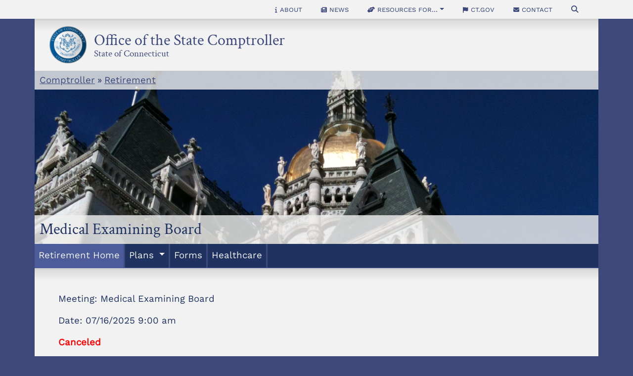

--- FILE ---
content_type: text/html; charset=UTF-8
request_url: https://osc.ct.gov/meetings/medical-examining-board-9/
body_size: 26293
content:


<!DOCTYPE html>
<html lang="en" itemscope itemtype="http://schema.org/WebPage">

<head>
    <meta charset="utf-8">
    <meta name="viewport" content="width=device-width, initial-scale=1, shrink-to-fit=no">
    <title>  Medical Examining Board &raquo; Office of the State Comptroller &raquo; State of Connecticut</title>
    <!-- Google tag (gtag.js) -->
    <script async src="https://www.googletagmanager.com/gtag/js?id=G-YZLQPB085Z"></script>
    <script>
    window.dataLayer = window.dataLayer || [];
    function gtag(){dataLayer.push(arguments);}
    gtag('js', new Date());

    gtag('config', 'G-YZLQPB085Z');
    </script>
    <meta name='robots' content='max-image-preview:large' />
	<style>img:is([sizes="auto" i], [sizes^="auto," i]) { contain-intrinsic-size: 3000px 1500px }</style>
	<script>
window._wpemojiSettings = {"baseUrl":"https:\/\/s.w.org\/images\/core\/emoji\/16.0.1\/72x72\/","ext":".png","svgUrl":"https:\/\/s.w.org\/images\/core\/emoji\/16.0.1\/svg\/","svgExt":".svg","source":{"concatemoji":"https:\/\/osc.ct.gov\/wp-includes\/js\/wp-emoji-release.min.js?ver=6.8.2"}};
/*! This file is auto-generated */
!function(s,n){var o,i,e;function c(e){try{var t={supportTests:e,timestamp:(new Date).valueOf()};sessionStorage.setItem(o,JSON.stringify(t))}catch(e){}}function p(e,t,n){e.clearRect(0,0,e.canvas.width,e.canvas.height),e.fillText(t,0,0);var t=new Uint32Array(e.getImageData(0,0,e.canvas.width,e.canvas.height).data),a=(e.clearRect(0,0,e.canvas.width,e.canvas.height),e.fillText(n,0,0),new Uint32Array(e.getImageData(0,0,e.canvas.width,e.canvas.height).data));return t.every(function(e,t){return e===a[t]})}function u(e,t){e.clearRect(0,0,e.canvas.width,e.canvas.height),e.fillText(t,0,0);for(var n=e.getImageData(16,16,1,1),a=0;a<n.data.length;a++)if(0!==n.data[a])return!1;return!0}function f(e,t,n,a){switch(t){case"flag":return n(e,"\ud83c\udff3\ufe0f\u200d\u26a7\ufe0f","\ud83c\udff3\ufe0f\u200b\u26a7\ufe0f")?!1:!n(e,"\ud83c\udde8\ud83c\uddf6","\ud83c\udde8\u200b\ud83c\uddf6")&&!n(e,"\ud83c\udff4\udb40\udc67\udb40\udc62\udb40\udc65\udb40\udc6e\udb40\udc67\udb40\udc7f","\ud83c\udff4\u200b\udb40\udc67\u200b\udb40\udc62\u200b\udb40\udc65\u200b\udb40\udc6e\u200b\udb40\udc67\u200b\udb40\udc7f");case"emoji":return!a(e,"\ud83e\udedf")}return!1}function g(e,t,n,a){var r="undefined"!=typeof WorkerGlobalScope&&self instanceof WorkerGlobalScope?new OffscreenCanvas(300,150):s.createElement("canvas"),o=r.getContext("2d",{willReadFrequently:!0}),i=(o.textBaseline="top",o.font="600 32px Arial",{});return e.forEach(function(e){i[e]=t(o,e,n,a)}),i}function t(e){var t=s.createElement("script");t.src=e,t.defer=!0,s.head.appendChild(t)}"undefined"!=typeof Promise&&(o="wpEmojiSettingsSupports",i=["flag","emoji"],n.supports={everything:!0,everythingExceptFlag:!0},e=new Promise(function(e){s.addEventListener("DOMContentLoaded",e,{once:!0})}),new Promise(function(t){var n=function(){try{var e=JSON.parse(sessionStorage.getItem(o));if("object"==typeof e&&"number"==typeof e.timestamp&&(new Date).valueOf()<e.timestamp+604800&&"object"==typeof e.supportTests)return e.supportTests}catch(e){}return null}();if(!n){if("undefined"!=typeof Worker&&"undefined"!=typeof OffscreenCanvas&&"undefined"!=typeof URL&&URL.createObjectURL&&"undefined"!=typeof Blob)try{var e="postMessage("+g.toString()+"("+[JSON.stringify(i),f.toString(),p.toString(),u.toString()].join(",")+"));",a=new Blob([e],{type:"text/javascript"}),r=new Worker(URL.createObjectURL(a),{name:"wpTestEmojiSupports"});return void(r.onmessage=function(e){c(n=e.data),r.terminate(),t(n)})}catch(e){}c(n=g(i,f,p,u))}t(n)}).then(function(e){for(var t in e)n.supports[t]=e[t],n.supports.everything=n.supports.everything&&n.supports[t],"flag"!==t&&(n.supports.everythingExceptFlag=n.supports.everythingExceptFlag&&n.supports[t]);n.supports.everythingExceptFlag=n.supports.everythingExceptFlag&&!n.supports.flag,n.DOMReady=!1,n.readyCallback=function(){n.DOMReady=!0}}).then(function(){return e}).then(function(){var e;n.supports.everything||(n.readyCallback(),(e=n.source||{}).concatemoji?t(e.concatemoji):e.wpemoji&&e.twemoji&&(t(e.twemoji),t(e.wpemoji)))}))}((window,document),window._wpemojiSettings);
</script>
<style id='wp-emoji-styles-inline-css' type='text/css'>

	img.wp-smiley, img.emoji {
		display: inline !important;
		border: none !important;
		box-shadow: none !important;
		height: 1em !important;
		width: 1em !important;
		margin: 0 0.07em !important;
		vertical-align: -0.1em !important;
		background: none !important;
		padding: 0 !important;
	}
</style>
<link rel='stylesheet' id='wp-block-library-css' href='https://osc.ct.gov/wp-includes/css/dist/block-library/style.min.css?ver=6.8.2' type='text/css' media='all' />
<style id='classic-theme-styles-inline-css' type='text/css'>
/*! This file is auto-generated */
.wp-block-button__link{color:#fff;background-color:#32373c;border-radius:9999px;box-shadow:none;text-decoration:none;padding:calc(.667em + 2px) calc(1.333em + 2px);font-size:1.125em}.wp-block-file__button{background:#32373c;color:#fff;text-decoration:none}
</style>
<style id='global-styles-inline-css' type='text/css'>
:root{--wp--preset--aspect-ratio--square: 1;--wp--preset--aspect-ratio--4-3: 4/3;--wp--preset--aspect-ratio--3-4: 3/4;--wp--preset--aspect-ratio--3-2: 3/2;--wp--preset--aspect-ratio--2-3: 2/3;--wp--preset--aspect-ratio--16-9: 16/9;--wp--preset--aspect-ratio--9-16: 9/16;--wp--preset--color--black: #000000;--wp--preset--color--cyan-bluish-gray: #abb8c3;--wp--preset--color--white: #ffffff;--wp--preset--color--pale-pink: #f78da7;--wp--preset--color--vivid-red: #cf2e2e;--wp--preset--color--luminous-vivid-orange: #ff6900;--wp--preset--color--luminous-vivid-amber: #fcb900;--wp--preset--color--light-green-cyan: #7bdcb5;--wp--preset--color--vivid-green-cyan: #00d084;--wp--preset--color--pale-cyan-blue: #8ed1fc;--wp--preset--color--vivid-cyan-blue: #0693e3;--wp--preset--color--vivid-purple: #9b51e0;--wp--preset--gradient--vivid-cyan-blue-to-vivid-purple: linear-gradient(135deg,rgba(6,147,227,1) 0%,rgb(155,81,224) 100%);--wp--preset--gradient--light-green-cyan-to-vivid-green-cyan: linear-gradient(135deg,rgb(122,220,180) 0%,rgb(0,208,130) 100%);--wp--preset--gradient--luminous-vivid-amber-to-luminous-vivid-orange: linear-gradient(135deg,rgba(252,185,0,1) 0%,rgba(255,105,0,1) 100%);--wp--preset--gradient--luminous-vivid-orange-to-vivid-red: linear-gradient(135deg,rgba(255,105,0,1) 0%,rgb(207,46,46) 100%);--wp--preset--gradient--very-light-gray-to-cyan-bluish-gray: linear-gradient(135deg,rgb(238,238,238) 0%,rgb(169,184,195) 100%);--wp--preset--gradient--cool-to-warm-spectrum: linear-gradient(135deg,rgb(74,234,220) 0%,rgb(151,120,209) 20%,rgb(207,42,186) 40%,rgb(238,44,130) 60%,rgb(251,105,98) 80%,rgb(254,248,76) 100%);--wp--preset--gradient--blush-light-purple: linear-gradient(135deg,rgb(255,206,236) 0%,rgb(152,150,240) 100%);--wp--preset--gradient--blush-bordeaux: linear-gradient(135deg,rgb(254,205,165) 0%,rgb(254,45,45) 50%,rgb(107,0,62) 100%);--wp--preset--gradient--luminous-dusk: linear-gradient(135deg,rgb(255,203,112) 0%,rgb(199,81,192) 50%,rgb(65,88,208) 100%);--wp--preset--gradient--pale-ocean: linear-gradient(135deg,rgb(255,245,203) 0%,rgb(182,227,212) 50%,rgb(51,167,181) 100%);--wp--preset--gradient--electric-grass: linear-gradient(135deg,rgb(202,248,128) 0%,rgb(113,206,126) 100%);--wp--preset--gradient--midnight: linear-gradient(135deg,rgb(2,3,129) 0%,rgb(40,116,252) 100%);--wp--preset--font-size--small: 13px;--wp--preset--font-size--medium: 20px;--wp--preset--font-size--large: 36px;--wp--preset--font-size--x-large: 42px;--wp--preset--spacing--20: 0.44rem;--wp--preset--spacing--30: 0.67rem;--wp--preset--spacing--40: 1rem;--wp--preset--spacing--50: 1.5rem;--wp--preset--spacing--60: 2.25rem;--wp--preset--spacing--70: 3.38rem;--wp--preset--spacing--80: 5.06rem;--wp--preset--shadow--natural: 6px 6px 9px rgba(0, 0, 0, 0.2);--wp--preset--shadow--deep: 12px 12px 50px rgba(0, 0, 0, 0.4);--wp--preset--shadow--sharp: 6px 6px 0px rgba(0, 0, 0, 0.2);--wp--preset--shadow--outlined: 6px 6px 0px -3px rgba(255, 255, 255, 1), 6px 6px rgba(0, 0, 0, 1);--wp--preset--shadow--crisp: 6px 6px 0px rgba(0, 0, 0, 1);}:where(.is-layout-flex){gap: 0.5em;}:where(.is-layout-grid){gap: 0.5em;}body .is-layout-flex{display: flex;}.is-layout-flex{flex-wrap: wrap;align-items: center;}.is-layout-flex > :is(*, div){margin: 0;}body .is-layout-grid{display: grid;}.is-layout-grid > :is(*, div){margin: 0;}:where(.wp-block-columns.is-layout-flex){gap: 2em;}:where(.wp-block-columns.is-layout-grid){gap: 2em;}:where(.wp-block-post-template.is-layout-flex){gap: 1.25em;}:where(.wp-block-post-template.is-layout-grid){gap: 1.25em;}.has-black-color{color: var(--wp--preset--color--black) !important;}.has-cyan-bluish-gray-color{color: var(--wp--preset--color--cyan-bluish-gray) !important;}.has-white-color{color: var(--wp--preset--color--white) !important;}.has-pale-pink-color{color: var(--wp--preset--color--pale-pink) !important;}.has-vivid-red-color{color: var(--wp--preset--color--vivid-red) !important;}.has-luminous-vivid-orange-color{color: var(--wp--preset--color--luminous-vivid-orange) !important;}.has-luminous-vivid-amber-color{color: var(--wp--preset--color--luminous-vivid-amber) !important;}.has-light-green-cyan-color{color: var(--wp--preset--color--light-green-cyan) !important;}.has-vivid-green-cyan-color{color: var(--wp--preset--color--vivid-green-cyan) !important;}.has-pale-cyan-blue-color{color: var(--wp--preset--color--pale-cyan-blue) !important;}.has-vivid-cyan-blue-color{color: var(--wp--preset--color--vivid-cyan-blue) !important;}.has-vivid-purple-color{color: var(--wp--preset--color--vivid-purple) !important;}.has-black-background-color{background-color: var(--wp--preset--color--black) !important;}.has-cyan-bluish-gray-background-color{background-color: var(--wp--preset--color--cyan-bluish-gray) !important;}.has-white-background-color{background-color: var(--wp--preset--color--white) !important;}.has-pale-pink-background-color{background-color: var(--wp--preset--color--pale-pink) !important;}.has-vivid-red-background-color{background-color: var(--wp--preset--color--vivid-red) !important;}.has-luminous-vivid-orange-background-color{background-color: var(--wp--preset--color--luminous-vivid-orange) !important;}.has-luminous-vivid-amber-background-color{background-color: var(--wp--preset--color--luminous-vivid-amber) !important;}.has-light-green-cyan-background-color{background-color: var(--wp--preset--color--light-green-cyan) !important;}.has-vivid-green-cyan-background-color{background-color: var(--wp--preset--color--vivid-green-cyan) !important;}.has-pale-cyan-blue-background-color{background-color: var(--wp--preset--color--pale-cyan-blue) !important;}.has-vivid-cyan-blue-background-color{background-color: var(--wp--preset--color--vivid-cyan-blue) !important;}.has-vivid-purple-background-color{background-color: var(--wp--preset--color--vivid-purple) !important;}.has-black-border-color{border-color: var(--wp--preset--color--black) !important;}.has-cyan-bluish-gray-border-color{border-color: var(--wp--preset--color--cyan-bluish-gray) !important;}.has-white-border-color{border-color: var(--wp--preset--color--white) !important;}.has-pale-pink-border-color{border-color: var(--wp--preset--color--pale-pink) !important;}.has-vivid-red-border-color{border-color: var(--wp--preset--color--vivid-red) !important;}.has-luminous-vivid-orange-border-color{border-color: var(--wp--preset--color--luminous-vivid-orange) !important;}.has-luminous-vivid-amber-border-color{border-color: var(--wp--preset--color--luminous-vivid-amber) !important;}.has-light-green-cyan-border-color{border-color: var(--wp--preset--color--light-green-cyan) !important;}.has-vivid-green-cyan-border-color{border-color: var(--wp--preset--color--vivid-green-cyan) !important;}.has-pale-cyan-blue-border-color{border-color: var(--wp--preset--color--pale-cyan-blue) !important;}.has-vivid-cyan-blue-border-color{border-color: var(--wp--preset--color--vivid-cyan-blue) !important;}.has-vivid-purple-border-color{border-color: var(--wp--preset--color--vivid-purple) !important;}.has-vivid-cyan-blue-to-vivid-purple-gradient-background{background: var(--wp--preset--gradient--vivid-cyan-blue-to-vivid-purple) !important;}.has-light-green-cyan-to-vivid-green-cyan-gradient-background{background: var(--wp--preset--gradient--light-green-cyan-to-vivid-green-cyan) !important;}.has-luminous-vivid-amber-to-luminous-vivid-orange-gradient-background{background: var(--wp--preset--gradient--luminous-vivid-amber-to-luminous-vivid-orange) !important;}.has-luminous-vivid-orange-to-vivid-red-gradient-background{background: var(--wp--preset--gradient--luminous-vivid-orange-to-vivid-red) !important;}.has-very-light-gray-to-cyan-bluish-gray-gradient-background{background: var(--wp--preset--gradient--very-light-gray-to-cyan-bluish-gray) !important;}.has-cool-to-warm-spectrum-gradient-background{background: var(--wp--preset--gradient--cool-to-warm-spectrum) !important;}.has-blush-light-purple-gradient-background{background: var(--wp--preset--gradient--blush-light-purple) !important;}.has-blush-bordeaux-gradient-background{background: var(--wp--preset--gradient--blush-bordeaux) !important;}.has-luminous-dusk-gradient-background{background: var(--wp--preset--gradient--luminous-dusk) !important;}.has-pale-ocean-gradient-background{background: var(--wp--preset--gradient--pale-ocean) !important;}.has-electric-grass-gradient-background{background: var(--wp--preset--gradient--electric-grass) !important;}.has-midnight-gradient-background{background: var(--wp--preset--gradient--midnight) !important;}.has-small-font-size{font-size: var(--wp--preset--font-size--small) !important;}.has-medium-font-size{font-size: var(--wp--preset--font-size--medium) !important;}.has-large-font-size{font-size: var(--wp--preset--font-size--large) !important;}.has-x-large-font-size{font-size: var(--wp--preset--font-size--x-large) !important;}
:where(.wp-block-post-template.is-layout-flex){gap: 1.25em;}:where(.wp-block-post-template.is-layout-grid){gap: 1.25em;}
:where(.wp-block-columns.is-layout-flex){gap: 2em;}:where(.wp-block-columns.is-layout-grid){gap: 2em;}
:root :where(.wp-block-pullquote){font-size: 1.5em;line-height: 1.6;}
</style>
<link rel='stylesheet' id='osc-style-bootstrap-css' href='https://osc.ct.gov/wp-content/themes/osc/common/bootstrap/css/bootstrap.min.css?ver=6.8.2' type='text/css' media='all' />
<link rel='stylesheet' id='osc-style-icons-css' href='https://osc.ct.gov/wp-content/themes/osc/common/icons/css/all.css?ver=6.8.2' type='text/css' media='all' />
<link rel='stylesheet' id='osc-rbsd-theme-css' href='https://osc.ct.gov/wp-content/themes/osc/rsd/css/style.css?ver=6.8.2' type='text/css' media='all' />
<script src="https://osc.ct.gov/wp-content/themes/osc/common/bootstrap/js/popper.min.js?ver=6.8.2" id="osc-popper-js"></script>
<script src="https://osc.ct.gov/wp-includes/js/jquery/jquery.min.js?ver=3.7.1" id="jquery-core-js"></script>
<script src="https://osc.ct.gov/wp-includes/js/jquery/jquery-migrate.min.js?ver=3.4.1" id="jquery-migrate-js"></script>
<script src="https://osc.ct.gov/wp-content/themes/osc/common/bootstrap/js/bootstrap.min.js?ver=6.8.2" id="osc-bootstrap-js"></script>
<link rel="https://api.w.org/" href="https://osc.ct.gov/wp-json/" /><link rel="EditURI" type="application/rsd+xml" title="RSD" href="https://osc.ct.gov/xmlrpc.php?rsd" />
<meta name="generator" content="WordPress 6.8.2" />
<link rel="canonical" href="https://osc.ct.gov/meetings/medical-examining-board-9/" />
<link rel='shortlink' href='https://osc.ct.gov/?p=8997' />
<link rel="alternate" title="oEmbed (JSON)" type="application/json+oembed" href="https://osc.ct.gov/wp-json/oembed/1.0/embed?url=https%3A%2F%2Fosc.ct.gov%2Fmeetings%2Fmedical-examining-board-9%2F" />
<link rel="alternate" title="oEmbed (XML)" type="text/xml+oembed" href="https://osc.ct.gov/wp-json/oembed/1.0/embed?url=https%3A%2F%2Fosc.ct.gov%2Fmeetings%2Fmedical-examining-board-9%2F&#038;format=xml" />
</head>

<body class="">
    <div class="pageIsRSD">
    <div id="page" class="site">
        <a class="skip-link screen-reader-text" href="#primary">Skip to content</a>

        <header id="masthead">
            <div class="container-fluid p-0" style="background-color: var(--light);">
                <div class="container">
                    <div class="row container p-0 m-0">
                        <nav class="osc-main mobile">
                            <a href="/" class="mobileText mobileHeadText">CT Office of the State Comptroller</a>
                            <button type="button" onclick='document.getElementById("fullOSCTopMenu").classList.toggle("expand");'><i class="topMenuIcon fa fa-bars" aria-hidden="true"></i></button>
                        </nav>

                        <nav id="fullOSCTopMenu" class="osc-main full">
                            <a href="/about/"><i class="topMenuIcon fa fa-info" aria-hidden="true"></i> About</a>
                            <a href="/news/"><i class="topMenuIcon fa fa-newspaper" aria-hidden="true"></i> News</a>
                            <div class="dropdown">
                                <a class="dropdown-toggle" href="#" role="button" id="dropdownMenuLink" data-bs-toggle="dropdown" aria-expanded="false"><i class="topMenuIcon fa fa-handshake-angle" aria-hidden="true"></i> Resources for...</a>
                                <ul class="dropdown-menu" aria-labelledby="dropdownMenuLink">
                                    <li><a class="dropdown-item" href="/state-employees">State employees</a></li>
                                    <li><a class="dropdown-item" href="/retirement">Retirees</a></li>
                                    <li><a class="dropdown-item" href="/public">General public</a></li>
                                    <li><a class="dropdown-item" href="/vendors">Vendors</a></li>
                                    <li><a class="dropdown-item" href="/agencies">State agencies</a></li>
                                </ul>
                            </div>
                            <a href="https://ct.gov"><i class="topMenuIcon fa fa-flag" aria-hidden="true"></i> CT.gov</a>
                            <a href="/contact/"><i class="topMenuIcon fa fa-envelope" aria-hidden="true"></i> Contact</a>

                            <a href="/search" class=""><i class="fa fa-search text-lg" aria-hidden="true"></i><span class="mobileText"> Search</span></a>
                        </nav>
                    </div>
                </div>
            </div>
            <div class="container p-0">
                <div class="commonHeader">
                    <a href="https://osc.ct.gov/"><img class="header-seal" src="/wp-content/themes/osc/exec/images/Comptroller_Shield.png" /></a>
                    <div class="header-text">
                        <a href="/" class="site-title-1">Office of the State Comptroller</a>
                        <a href="https://ct.gov" class="site-title-2">State of Connecticut</a>
                    </div>
                </div>
            </div>
            <div class="container p-0"></div>
            <div class="headerBanner container p-0"><div class="breadcrumb"><a href="/">Comptroller</a> &raquo; <a href="/retirement">Retirement</a></div>
<h1 class="headerBannerTitle">Medical Examining Board</h1>
</div>


<div class="container p-0"><nav class="navbar navbar-expand-lg navbar-dark bg-dark nav2 mock2 top">
  <div class="container-fluid g-0 p-0 m-0">
    <button class="navbar-toggler" type="button" data-bs-toggle="collapse" data-bs-target="#navbarSupportedContent" aria-controls="navbarSupportedContent" aria-expanded="false" aria-label="Toggle navigation">
      <span class="navbar-toggler-icon"></span> Retirement Menu
    </button>
    <div class="collapse navbar-collapse" id="navbarSupportedContent">
      <ul class="navbar-nav me-auto">
        <li class="nav-item"><a class="nav-link active" aria-current="page" href="/retirement/">Retirement Home</a></li>
        <li class="nav-item dropdown">
          <a class="nav-link dropdown-toggle" href="#" id="navbarDropdown3" role="button" data-bs-toggle="dropdown" aria-expanded="false">
            Plans
          </a>
          <ul class="dropdown-menu m-0" aria-labelledby="navbarDropdown3">
            <li><a class="dropdown-item" href="/retirement/mers/">Municipal (CMERS)</a></li>
            <li><a class="dropdown-item" href="/retirement/higher-ed/">Higher education</a></li>
            <li><a class="dropdown-item" href="/retirement/probate/">Probate (PJERS)</a></li>
            <li><a class="dropdown-item" href="/retirement/sers/">State Employees (SERS)</a></li>
            <li><a class="dropdown-item" href="/retirement/voluntary-retirement-plans/">Voluntary retirement plans</a></li>
          </ul>
        </li>
        <li class="nav-item"><a class="nav-link" aria-current="page" href="/retirement/forms/">Forms</a></li>
        <li class="nav-item"><a class="nav-link" aria-current="page" href="https://carecompass.ct.gov/retirees/">Healthcare</a></li>
      </ul>
    </div>
  </div>
</nav></div>
</header>

<div class="container p-0"><div class="main1">
<!--<div class="alert alert-primary">(Temporary alert banner. Disappears when there are no alerts.)</div>-->

<main id="primary" class="site-main">
	<div class="m-0 p-5">
	<p>Meeting: Medical Examining Board</p><p>Date: 07/16/2025 9:00 am</p><p style='color: red; font-weight: bold;'>Canceled</p>	</div>
</main><!-- #main -->

<div class="innerFooterContainer">
    <div class="tile"><a href="/retirement/forms/">
        <i class="fas fa-list" aria-hidden="true"></i>
        <h3>Forms</h3>
    </a></div>
    <div class="tile"><a href="/retirement/calculator">
      <i class="fas fa-calculator" aria-hidden="true"></i>
        <h3>Benefit estimator</h3>
    </a></div>
    <div class="tile"><a href="/public/retirement/pay-schedule/">
      <i class="fas fa-calendar-days" aria-hidden="true"></i>
        <h3>Check dates</h3>
    </a></div>
</div>
</div>
</div>

<footer id="colophon" class="container-fluid site-footer">
    <div class="container">
        <div class="row">
            <div class="col col-12 col-sm-6 col-lg-3">
                <h3>General</h3>
                <a class="footerLink" href="/reports/">Reports</a>
                <a class="footerLink" href="https://jobapscloud.com/ct/">Careers</a>
                <a class="footerLink" href="/crsp/">Connecticut Retirement Security Program</a>
                <a class="footerLink" href="https://portal.ct.gov/-/media/OHS/CT-Healthcare-Affordability-Index/CHAI/CT-Healthcare-Affordability-Index-Executive-Summary-OHSOSC-621.pdf">Health Care Affordability Index</a>
                <a class="footerLink" href="/contact/">Contact</a>
                <a class="footerLink" href="/archives.php">Archives</a>
            </div>
            <div class="col col-12 col-sm-6 col-lg-3">
                <h3>Municipalities</h3>
                <a class="footerLink" href="/retirement/mers">CMERS Retirees</a>
                <a class="footerLink" href="https://oscforms.ct.gov/mers">CMERS Re-employment Survey</a>
                <a class="footerLink" href="/ctpartner/">Connecticut Partnership Plan</a>
                <a class="footerLink" href="/mehip/">Municipal Employees Health Insurance Program (MEHIP)</a>
            </div>
            <div class="col col-12 col-sm-6 col-lg-3">
                <h3>Agencies</h3>
                <a class="footerLink" href="/forms/">Forms</a>
                <a class="footerLink" href="/manuals/">Manuals</a>
                <a class="footerLink" href="/memos/">Memos</a>
                <a class="footerLink" href="/contact/">Contact</a>
            </div>
            <div class="col col-12 col-sm-6 col-lg-3">
                <h3>State Employees</h3>
                <a class="footerLink" href="https://carecompass.ct.gov">Benefits</a>
                <a class="footerLink" href="https://carecompass.ct.gov">Healthcare</a>
                <a class="footerLink" href="/retirement/sers/">Retirement</a>
                <a class="footerLink" href="/sebac-rowland">SEBAC v. Rowland Legal Settlement</a>
            </div>
        </div>
        <div class="text-center">
            <a href="https://www.facebook.com/CTComptroller/" target="_blank"><i class="fa fa-brands fa-facebook" aria-hidden="true"></i></a>
            <a href="https://twitter.com/CTComptroller" target="_blank"><i class="fa fa-brands fa-twitter" aria-hidden="true"></i></a>
            <a href="https://www.instagram.com/CTComptroller/" target="_blank"><i class="fa fa-brands fa-instagram" aria-hidden="true"></i></a>
            <a href="https://www.linkedin.com/company/ctosc" target="_blank"><i class="fa fa-brands fa-linkedin" aria-hidden="true"></i></a>
            <br/>
            <a class="nav-link" href="/sitemap">Sitemap</a>
        </div>
    </div>
    <hr />
    <div style="text-align: center;">
        <div><a href="https://portal.ct.gov/policies/state-privacy-policy">Disclaimer & Privacy Policy</a></div>
        <div>All rights reserved. Copyright © <script> document.write(new Date().getFullYear()) </script> Connecticut Office of the State Comptroller.</div>
    </div>
</footer>
<!--
<script>
    var _ctct_m = "4d0d1d43b13bbfff1d16f10ca1af4726";
</script>
<script id="signupScript" src="//static.ctctcdn.com/js/signup-form-widget/current/signup-form-widget.min.js" async defer></script>
-->

<script type="speculationrules">
{"prefetch":[{"source":"document","where":{"and":[{"href_matches":"\/*"},{"not":{"href_matches":["\/wp-*.php","\/wp-admin\/*","\/wp-content\/uploads\/*","\/wp-content\/*","\/wp-content\/plugins\/*","\/wp-content\/themes\/osc\/*","\/*\\?(.+)"]}},{"not":{"selector_matches":"a[rel~=\"nofollow\"]"}},{"not":{"selector_matches":".no-prefetch, .no-prefetch a"}}]},"eagerness":"conservative"}]}
</script>
<script type="text/javascript">Array.from(document.getElementsByClassName("modal")).forEach(e => { e.remove(); document.body.appendChild(e); })</script>
</body>

</html>
<!-- Dynamic page generated in 1.433 seconds. -->
<!-- Cached page generated by WP-Super-Cache on 2026-01-26 05:07:55 -->

<!-- super cache -->

--- FILE ---
content_type: text/css
request_url: https://osc.ct.gov/wp-content/themes/osc/rsd/css/style.css?ver=6.8.2
body_size: 20008
content:
a[href=""] { text-decoration: red wavy underline !important; }

/* Global defs */
:root {
    --darker: hsl(222, 50%, 25%);
    --dark: hsl(228, 34%, 36%);
    --highlight: hsl(51, 89%, 51%);
    --light: hsl(0, 0%, 95%);

    --darklight: hsl(0, 0%, 85%);
    --darkerlight: hsl(0, 0%, 60%);
    
    --transdark: hsl(228, 34%, 45%);
    --transmed: hsl(228, 34%, 60%); 
    --translight: hsl(228, 34%, 75%);

    --pastel1: #DDF;
    --pastel2: #DFD;
    --pastel3: #DFF;
    --pastel4: #FDD;
    --pastel5: #FDF;
    --pastel6: #FFD;

    --tbd: #F00;
}
@font-face { font-family: "headings1"; src: url("/wp-content/themes/osc/common/fonts/crimson-text/CrimsonText-Regular.ttf"); }
@font-face { font-family: "body1"; src: url("/wp-content/themes/osc/common/fonts/work-sans/WorkSans-VariableFont_wght.ttf"); }

/* HTML Elements */
* { box-sizing: border-box; }
a, a:visited { color: var(--dark); text-decoration: underline; }
a:hover { color: var(--dark); text-decoration: none; }
body { color: var(--darker); background-color: var(--dark); font-family: "body1"; font-size: 14pt; }
h1 { font-family: "headings1"; font-size: 24pt; color: inherit; font-weight: normal; }
h2 { font-family: "headings1"; font-size: 24pt; color: inherit; font-weight: bold; margin-top: 10px; margin-bottom: 10px; }
h3 { font-family: "headings1"; font-size: 22pt; color: inherit; font-weight: normal; margin-top: 10px; margin-bottom: 10px; }
h4 { font-family: "headings1"; font-size: 18pt; color: inherit; font-weight: normal; margin-top: 5px; margin-bottom: 10px; }
h5 { font-family: "headings1"; font-size: 16pt; color: inherit; font-weight: normal; margin-top: 0px; margin-bottom: 5px;  text-decoration: underline; }
h6 { font-family: "body1"; font-size: 14pt; color: inherit; font-weight: bold; margin-top: 0px; margin-bottom: 5px; }
p { max-width: 900px; }
p.formnote { margin-top: -10px; opacity: 0.75; }
blockquote { margin: 25px 50px; padding: 25px; border-radius: 5px; background-color: var(--light);}

.btn-primary, .btn-primary:visited { background-color: var(--highlight); color: var(--dark); border-color: var(--highlight); font-weight: bold; }
.btn-primary:hover, .btn-primary:active { background-color: var(--highlight); color: var(--dark); border-color: var(--highlight); }
.btn-secondary, .btn-secondary:visited { background-color: var(--darkerlight); color: var(--light); border-color: var(--darkerlight); font-weight: normal; }
.btn-secondary:hover, .btn-secondary:active { background-color: var(--darkerlight); color: var(--light); border-color: var(--darkerlight); }
.btn-info, .btn-info:visited { background-color: var(--transdark); color: var(--light); border-color: var(--transdark); font-weight: normal; }
.btn-info:hover, .btn-info:active { background-color: var(--transmed); color: var(--light); border-color: var(--transdark); }
.btn-light, .btn-light:visited { background-color: white; color: black; border-color: #0002; font-weight: normal; box-shadow: 3px 3px 2px #0001; }
.btn-light:hover, .btn-light:active { background-color: #EEE; color: black; border-color: #0001; }
.btn-warning, .btn-warning:visited { background-color: var(--highlight); color: var(--dark); border-color: var(--dark); font-weight: normal; }
.btn-warning:hover, .btn-warning:active { background-color: var(--highlight); color: var(--dark); border-color: var(--dark); text-decoration: underline; }


/* Structure */
.nav-item { z-index: 10; }
nav.osc-main { font-family: "body1"; text-align: right; }
nav.osc-main>button, nav.osc-main>a, nav.osc-main>.dropdown>a { font-size: 11pt; display: inline-block; vertical-align: top; padding: 8px 16px; color: var(--dark); text-decoration: none; font-variant: all-small-caps; border: none; background: transparent; }
nav.osc-main>button:hover, nav.osc-main>a:hover, nav.osc-main>.dropdown>a:hover { background: #0001; }
nav.osc-main>.dropdown { display: inline-block; vertical-align: top; }
.topMenuIcon { font-size: 9pt; }
nav.osc-main .dropdown-item { font-size: 11pt; color: var(--dark); font-variant: all-small-caps; }
nav.osc-main.mobile { display: none; }
.mobileText { display: none; }
@media all and (max-width: 770px) {
    .topMenuIcon { display: none; }
    nav.osc-main.mobile .topMenuIcon { display: inline-block; }
    nav.osc-main>a, nav.osc-main>.dropdown>a { padding: 6px 8px; }
}
@keyframes expandMenuHeight {
  from { max-height: 0px; }
  to { max-height: 1000px; }
  100% { overflow: visible; }
}
@media all and (max-width: 519px) {
    .mobileText { display: inline; }
    nav.osc-main.mobile { display: block; text-align: right; }
    .topMenuIcon { display: inline-block; }
    nav.osc-main.full { max-height: 0px; overflow: hidden; }
    nav.osc-main.full.expand { max-height: 10000px; animation-name: expandMenuHeight; animation-duration: 2s; -webkit-animation-fill-mode:forwards; animation-fill-mode:forwards; }
    nav.osc-main.mobile .topMenuIcon { display: inline-block; }
    nav.osc-main>a, nav.osc-main>.dropdown>a { display: block; text-align: left; width: 100%; }
    nav.osc-main>.dropdown { display: block; text-align: left; width: 100%; }
    nav.osc-main .dropdown-menu { width: 100%; text-align: left; }
}

.commonHeader { padding: 15px 30px; background-image: linear-gradient(#CCC 0px, #DDD 5px, var(--light) 25px); display: grid; grid-template-columns: 75px 1fr; grid-template-rows: 1fr; grid-column-gap: 15px; grid-row-gap: 0px; }
.site-title-1 { display: block; font-family: "headings1"; font-size: 24pt; height: 24pt; margin: 5px 0px; text-decoration: none; }
.site-title-2 { display: block; font-family: "headings1"; font-size: 14pt; height: 14pt; text-decoration: none; }
.header-seal { display: block; width: 100%; height: auto; }
@media all and (max-width: 550px) {
    .commonHeader { padding: 10px 20px; grid-template-columns: 50px 1fr; }
    .site-title-1 { font-size: 16pt; height: 19pt; margin-top: 0px; }
    .site-title-2 { font-size: 8pt; height: 9pt; }
}
.osc-main.mobile .mobileHeadText {
    font-size: 9pt; float: left; width: auto; font-variant: normal; font-family: "headings1"; color: #000A; margin-top: 3px;
}
@media all and (max-width: 519px) {
    .commonHeader { display: none; }
}


.breadcrumb {
    position: absolute; top: 0px; left: 0px; right: 0px; margin: 0px;
    background-color: #f1f1f1cc; padding: 5px; }
.breadcrumb>a { margin: 0px 5px; }
@media all and (max-width: 770px) {
    .breadcrumb { font-size: 11pt; }
}

.headerBanner, .pageIsExec .headerBanner { background: url('/wp-content/themes/osc/exec/images/osc-building.jpg'); background-position: left 0px top -150px; background-size: cover; position: relative; height: 375px; padding: 10px; }
/*.pageIsRSD .headerBanner { background: url('images/scott-graham-5fNmWej4tAA-unsplash.jpg'); background-position: left 0px top -350px; background-size: cover; }*/
.pageIsRSDMERS .headerBanner { background: url('/wp-content/themes/osc/rsd/images/ngh20230921_080020.jpg'); background-position: left 0px top 0px; background-size: cover; min-height: 500px; }
    @media all and (max-width: 991px) { .pageIsRSDMERS .headerBanner { background-position: left -300px top 0px; min-height: 500px; } }
    @media all and (max-width: 550px) { .pageIsRSDMERS .headerBanner { background-position: left -460px top 0px; min-height: 500px; } }
.pageIsRSDHigherEd .headerBanner { background: url('/wp-content/themes/osc/rsd/images/2011-09-10_14-36-09_459_nhanna.jpg'); background-position: left 0px top 0px; background-size: cover; max-height: 330px; }
.pageIsRSD .headerBanner,
.pageIsRSDProbate .headerBanner,
.pageIsRSDSERS .headerBanner { background: url('/wp-content/themes/osc/rsd/images/photo(4)-2.jpg'); background-position: left 0px top 0px; background-size: cover; height: 350px; }


.bannerAlert { border-radius: 0px !important; }
.bannerAlert p:last-child { padding-bottom: 0px; margin-bottom: 0px; }

.headerBanner>h1.headerBannerTitle {
    position: absolute; bottom: 0px; left: 0px; right: 0px; margin: 0px; padding: 0px;
    background-color: #f1f1f1cc; padding: 10px;
}
.nav2 { font-size: 14pt; background-color: var(--darker) !important; height: 49px; padding: 0px; margin: 0px; border-bottom: 1px solid var(--transdark); }
.nav2 a.nav-link { color: var(--light) !important; padding: 7px; padding-top: 9px; margin: 0px; }
.nav2 li.nav-item { margin: 0px 0px; padding: 0px 0px; border-right: 3px solid var(--dark); background-color: var(--darker); }
.nav2 li.nav-item:nth-child(0) { margin-left: 0px; }

/*
.nav2 .nav-item:nth-child(2n) a.nav-link { background-color: var(--light) !important; color: var(--darker) !important; }
.nav2 .nav-item:nth-child(2n+1) a.nav-link { background-color: var(--darker) !important; color: var(--light) !important; }
*/
.nav2 a.nav-link { border-bottom: 4px solid var(--darker); }
.nav2 a.nav-link.active { border-bottom: 4px solid var(--light); }
.nav2 a.nav-link:hover { background-color: var(--dark) !important; text-decoration: none; border-bottom: 4px solid var(--light); }

.nav2 li.nav-item:nth-child(2) a.nav-link.active, .nav2 .nav-item:nth-child(2) a.nav-link:hover { border-bottom: 4px solid #FDD; }
.nav2 li.nav-item:nth-child(3) a.nav-link.active, .nav2 .nav-item:nth-child(3) a.nav-link:hover { border-bottom: 4px solid #DDF; }
.nav2 li.nav-item:nth-child(4) a.nav-link.active, .nav2 .nav-item:nth-child(4) a.nav-link:hover { border-bottom: 4px solid #DFD; }
/*
.nav2 li.nav-item:nth-child(4) a.nav-link.active, .nav2 .nav-item:nth-child(4) a.nav-link:hover { border-bottom: 4px solid #FDF !important; }
.nav2 li.nav-item:nth-child(5) a.nav-link.active, .nav2 .nav-item:nth-child(5) a.nav-link:hover { border-bottom: 4px solid #DFF !important; }
*/

main { background-image: linear-gradient(#CCC 0px, #DDD 5px, var(--light) 25px); }
.main1 { background-color: var(--light); }
.main2 { background-color: var(--darker); }
.missionStatement { padding: 10px; padding-bottom: 0px; }

.newsItem {
    padding: 10px;
    margin-bottom: 10px;
    background-color: #FFF;
    box-shadow: 2px 2px 3px 1px var(--transmed);
    border: 1px solid var(--transmed);
}
.newsTitle>a {
    color: var(--dark);
    font-weight: bold;
    text-decoration: none;
}
.newsDate {
    color: var(--transdark);
}

.rightColCont { background-color: var(--light); }
.rightCol { margin: 5px; padding: 5px; }

.eventCard {
    padding: 10px;
}
.eventTitle {
    color: var(--dark);
    font-weight: bold;
}
.eventDate {
    color: var(--transdark);
}

.contactContainer {
    line-height: 1.75;
    padding: 10px;
    margin-bottom: 10px;
    background-color: #FFF;
    box-shadow: 2px 2px 3px 1px var(--light);
    border: 1px solid var(--transdark);
    border-radius: 3px;
}

.alert-primary { background-color: var(--highlight); color: var(--darker); border-color: transparent; border-radius: 3px; }



.innerFooterContainer { background-color: #203360; padding: 30px 15px; display: grid; grid-template-columns: 1fr 1fr 1fr; grid-template-rows: 1fr; grid-column-gap: 15px; grid-row-gap: 15px; }
.tile { display: block; background-color: var(--dark); color: white; padding: 20px; text-align: center; }
.tile:hover { cursor: pointer; background: #505d94; }
.tile>a { color: white; text-decoration: none; }
.tile>a>.fas { display: block; font-size: 56pt; padding: 20px 5px; }
@media all and (max-width: 770px) {
    .tile { text-align: left; }
    .tile>a>.fas { display: inline; font-size: 16pt; margin: 0px; padding: 0px; margin-right: 5px; }
    .tile>a>h3 { display: inline; font-size: 16pt; margin: 0px; padding: 0px; }
    .innerFooterContainer { grid-template-columns: 1fr; grid-template-rows: 1fr 1fr 1fr; }
}

footer.site-footer { background: var(--light); color: var(--darker); padding: 75px; min-height: 60vh; }
footer.site-footer { background-image: linear-gradient(#CCC 0px, #DDD 5px, var(--light) 25px); font-size: 16px; }
footer.site-footer h3 { font-size: 20px; font-weight: bold; font-family: "headings1"; }
.footerLink { display: block; text-decoration: none; padding: 3px 0px; margin: 1px 0px; font-family: "body1"; }




/* MOCKS */
nav.mock1 .navtile {
    padding: 10px; min-height: 200px;
    border-top: 1px solid var(--transdark);
    border-bottom: 1px solid var(--transdark);
}
nav.mock1>.col:nth-child(2n+0)>.navtile { background-color: var(--darker); color: var(--light); }
    nav.mock1>.col:nth-child(2n+0) .submenu a { background-color: var(--dark); color: var(--translight); }
nav.mock1>.col:nth-child(2n+1)>.navtile { background-color: var(--translight); color: var(--dark); }
    nav.mock1>.col:nth-child(2n+1) .submenu a { background-color: var(--dark); color: var(--translight); }
/*
nav.mock1>.col:nth-child(3n+0)>.navtile { background-color: var(--darker); color: var(--light); }
    nav.mock1>.col:nth-child(3n+0) .submenu a { background-color: var(--dark); color: var(--translight); }
nav.mock1>.col:nth-child(3n+1)>.navtile { background-color: var(--transdark); color: var(--light); }
    nav.mock1>.col:nth-child(3n+1) .submenu a { background-color: var(--dark); color: var(--translight); }
nav.mock1>.col:nth-child(3n+2)>.navtile { background-color: var(--light); color: var(--darker); }
    nav.mock1>.col:nth-child(3n+2) .submenu a { background-color: var(--translight); color: var(--darker); }
*/
.mock1 .subtitle { opacity: 0.5; }
.mock1 .submenu { display: block; list-style-type: none; padding: 0px; margin: 0px; line-height: 1.25; }
.mock1 .submenu a { display: block; text-decoration: none; padding: 3px 10px; margin: 3px 0px;  }

.mock1welcometext { background-color: var(--light); padding: 30px; }

.nav2.mock2.top {  }
.nav2.mock2.top .nav-item {  }
.nav2.mock2.top a.nav-link.active { background-color: var(--transdark) !important; color: var(--light) !important; border-bottom-color: transparent !important; }
.mock2.left { display: block; margin-bottom: 10px; padding: 10px; background-color: var(--dark); color: var(--light); }
.mock2.left>h3 { border-left: 4px solid var(--pastel2); padding-left: 10px; }
.mock2link { display: block; padding: 3px 10px; color: var(--light); text-decoration: none; border-bottom: 1px solid var(--darker); }
.mock2link:visited { color: var(--light); background-color: var(--transdark); }
.mock2link:hover { color: var(--light); background-color: var(--transdark); }


#form-app {  }
.formSearchContainer { text-align: center; margin: auto; }
.formSearchLabel {
    display: inline-block; border-radius: 5px 0px 0px 5px; padding: 10px 10px 10px 30px; margin: 5px 0px;
    border: 1px solid var(--darkerlight); border-right: none;
    text-align: right; background-color: var(--darklight); color: #333; font-size: 10pt;
    width: 90px;
}
.formSearch {
    display: inline-block; border-radius: 0px 5px 5px 0px; padding: 10px; margin: 5px 0px;
    border: 1px solid var(--darkerlight); border-left: none;
    text-align: left; background-color: #FFF; font-size: 10pt;
    width: 45%; max-width: 400px;
}
.tag-buttons { text-align: center; }
.tag-button { display: inline-block; padding: 5px; margin: 5px; background-color: var(--darklight); border-radius: 5px; border: none; }
.tag-button.active { background-color: var(--dark); color: var(--light); }
.form-list { margin-top: 15px; }
.formListHeader { text-align: left; background-color: var(--dark); color: var(--light); font-family: headings1; font-size: 16pt; padding: 5px; margin-top: 25px; }
.form { padding: 10px; border-top: 1px solid var(--transdark); cursor: pointer; }
.form.popular { background-color: var(--translight); }
.form-title {  }
.form-code { display: inline-block; vertical-align: top; font-weight: normal; /*font-family: "courier";*/ width: 175px; }
.form-revised { font-size: 11pt; }
.form-name { display: inline-block; vertical-align: top; font-weight: bold; }
.form-popular { color: var(--highlight); float: right; }
.form-description { color: var(--transdark); margin-left: 180px; }

.form-title { display: grid; grid-template-columns: 150px 1fr; grid-template-rows: 1fr; grid-column-gap: 0px; grid-row-gap: 0px; }
.form-code { display: block; width: 100%; }
.form-name { display: block; }
@media all and (max-width: 500px) {
    .form-title { grid-template-columns: 1fr; grid-template-rows: auto auto; }
    .form-name { padding-left: 25px; padding-top: 10px; }
    .formSearchLabel {
        background: none; border: none; padding: 0px;
        margin: 5px auto; display: block; width: 100%; max-width: 100%; text-align: center;
    }
    .formSearch {
        border: 1px solid var(--darkerlight); border-radius: 5px;
        margin: 5px auto; display: block; width: 100%; max-width: 100%; text-align: center;
    }
}
.form-note { padding: 10px; font-weight: normal; border-radius: 5px; background: #fffc; font-size: 11pt; }
.form-note>p { margin: 0px; margin-top: 10px; padding: 0px; font-size: 10pt; }
.form-note>p:first-child { margin-top: 0px; }
.form-permalink { float:right; position: relative; top: -20px; text-align: right; opacity: 0.8; font-size: 10pt; padding: 5px; }
@media all and (max-width: 760px) { .form-permalink { float:none; top: 0px; display: block; } }

.onlyForEditor { display: none; }
.showEditorInterface .onlyForEditor { display: block; color: crimson; font-variant: all-small-caps; text-align: right; font-size: 10pt; }
.showEditorInterface .onlyForEditor.darkBack { text-shadow: 2px 2px 2px #0007; }
.showEditorInterface .onlyForEditor.inline { display: inline; }

.glossaryTable th, .glossaryTable td { vertical-align: top; padding: 10px; min-width: 200px; }
.linkListItem { display: block; margin: 12px; padding: 12px; border-radius: 5px; background-color: #FAFAFA; box-shadow: 5px 5px #F0F0F0; text-decoration: none; }


.counselingVid {
    display: block; text-align: left; width: 100%;
    padding: 10px;
    background-color: var(--darklight);
    text-decoration: none;
    border-radius: 5px;
}
.counselingVid:hover, .counselingVid:active { box-shadow: var(--darkerlight) 2px 2px 4px; }



main.fullwidth { padding: 20px; }
.archiveBox { margin: 10px 0px; padding: 25px; background-color: #f3eea7; color: #8d8951; }
.publicationNote { margin: 10px 0px; padding: 25px; background-color: #abc9f0; color: #385786; }


.homeContainer .calTable { table-layout: fixed; }
.calTable { width: 100%; }
#primary .calTable { border: 1px solid #3d497b60; border-radius: 5px; }
#primary .calTable tr:nth-child(2n) td { background-color: #FFF1; }
#primary .calTable tr:nth-child(2n+1) td { background-color: #0001; }
.homeContainer .calTable td>a { color: white; }
.calTable .calTime { opacity: 0.75; font-size: 11pt; }
.homeContainer .calTable tr { border-bottom: 2px solid var(--dark); }
.homeContainer .calTable tr:last-child { border-bottom: none; }
.homeContainer .calTable td { vertical-align: top; padding: 3px; }
#primary .calTable td { vertical-align: top; padding: 10px; }
.homeContainer .calTable td:nth-child(1) { width: 57px; }
#primary .calTable td:nth-child(1) { width: 175px; }
/*.calTable td:nth-child(2) { width: auto; }*/


/***** Wordpress stuff *******/
.is-style-stripes>table {}
.is-style-stripes>table tr:nth-child(2n+1)>td { background-color: #00000002;}
.is-style-stripes>table tr:nth-child(2n)>td { background-color: #0000000C;}



.meetingFeedTags { font-size: 10pt; font-style: italic; text-align: right; position: relative; top: -10px; }



@media only print {
    header>:not(.headerBanner), .navbar-nav, .main2, footer { display: none; }
    .headerBanner { background: none !important; height: auto; border-bottom: 1px solid #AAA; }
    .breadcrumb, .headerBannerTitle { position: relative !important; background: none !important; }
    body, main { background: #FFF !important; }

    .accordion-collapse.collapse { display: block; }
}

.youtube-video {
    aspect-ratio: 16 / 9;
    width: 100%;
}
